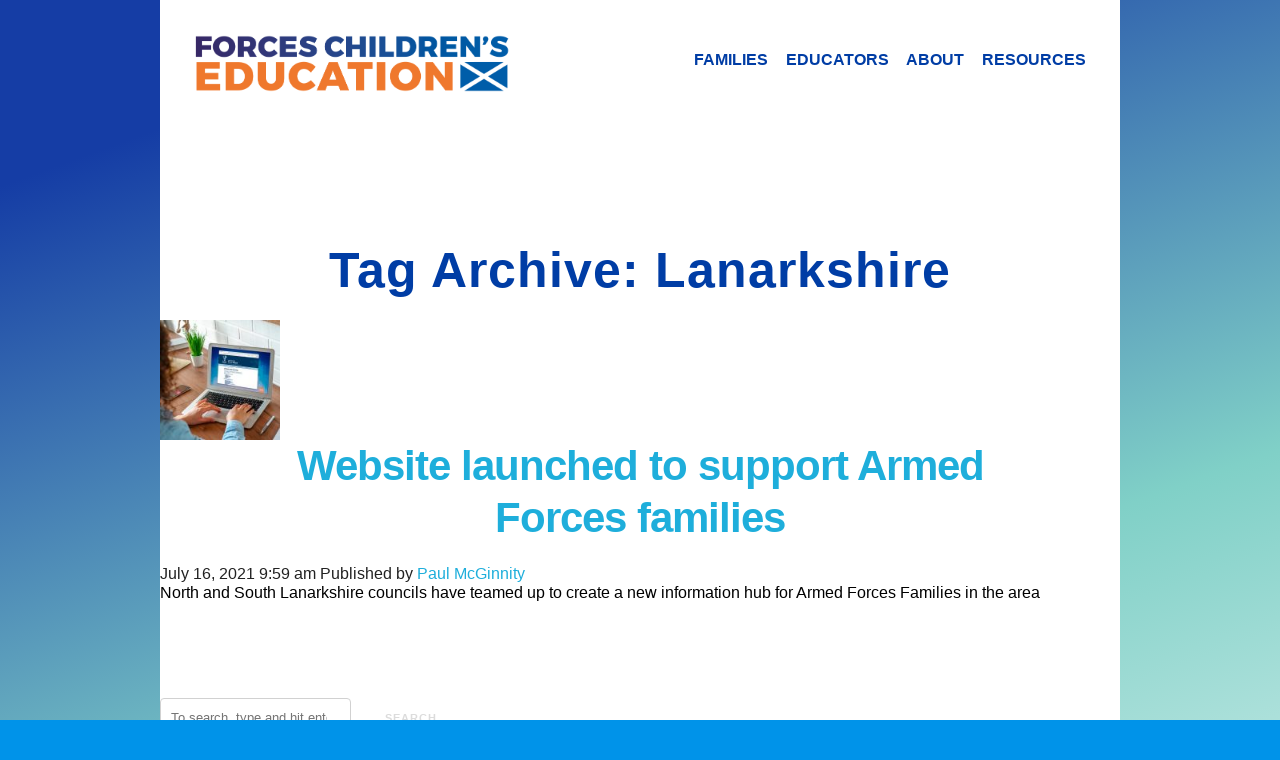

--- FILE ---
content_type: text/html; charset=UTF-8
request_url: https://forceschildrenseducation.org.uk/tag/lanarkshire
body_size: 9126
content:
<!doctype html>
<html dir="ltr" lang="en-GB" prefix="og: https://ogp.me/ns#" class="no-js">
	<head>
		<meta charset="UTF-8">
		<title>Lanarkshire - Forces Children’s Education : Forces Children’s Education</title>
	
	<!-- Favicon generated icons -->
		<link rel="apple-touch-icon" sizes="57x57" href="https://forceschildrenseducation.org.uk/wp-content/themes/ADES/img/icons/apple-icon-57x57.png">
		<link rel="apple-touch-icon" sizes="60x60" href="https://forceschildrenseducation.org.uk/wp-content/themes/ADES/img/icons/apple-icon-60x60.png">
		<link rel="apple-touch-icon" sizes="72x72" href="https://forceschildrenseducation.org.uk/wp-content/themes/ADES/img/icons/apple-icon-72x72.png">
		<link rel="apple-touch-icon" sizes="76x76" href="https://forceschildrenseducation.org.uk/wp-content/themes/ADES/img/icons/apple-icon-76x76.png">
		<link rel="apple-touch-icon" sizes="114x114" href="https://forceschildrenseducation.org.uk/wp-content/themes/ADES/img/icons/apple-icon-114x114.png">
		<link rel="apple-touch-icon" sizes="120x120" href="https://forceschildrenseducation.org.uk/wp-content/themes/ADES/img/icons/apple-icon-120x120.png">
		<link rel="apple-touch-icon" sizes="144x144" href="https://forceschildrenseducation.org.uk/wp-content/themes/ADES/img/icons/apple-icon-144x144.png">
		<link rel="apple-touch-icon" sizes="152x152" href="https://forceschildrenseducation.org.uk/wp-content/themes/ADES/img/icons/apple-icon-152x152.png">
		<link rel="apple-touch-icon" sizes="180x180" href="https://forceschildrenseducation.org.uk/wp-content/themes/ADES/img/icons/apple-icon-180x180.png">
		<link rel="icon" type="image/png" sizes="192x192"  href="https://forceschildrenseducation.org.uk/wp-content/themes/ADES/img/icons/android-icon-192x192.png">
		<link rel="icon" type="image/png" sizes="144x144"  href="https://forceschildrenseducation.org.uk/wp-content/themes/ADES/img/icons/android-icon-144x144.png">
		<link rel="icon" type="image/png" sizes="32x32" href="https://forceschildrenseducation.org.uk/wp-content/themes/ADES/img/icons/favicon-32x32.png">
		<link rel="icon" type="image/png" sizes="96x96" href="https://forceschildrenseducation.org.uk/wp-content/themes/ADES/img/icons/favicon-96x96.png">
		<link rel="icon" type="image/png" sizes="16x16" href="https://forceschildrenseducation.org.uk/wp-content/themes/ADES/img/icons/favicon-16x16.png">
		<link rel="manifest" href="https://forceschildrenseducation.org.uk/wp-content/themes/ADES/img/icons/manifest.json" crossorigin="use-credentials">
		<meta name="msapplication-TileColor" content="#ffffff">
		<meta name="msapplication-TileImage" content="https://forceschildrenseducation.org.uk/wp-content/themes/ADES/img/icons/ms-icon-144x144.png">
		<meta name="theme-color" content="#ffffff">

		<link href="//www.google-analytics.com" rel="dns-prefetch">
        <link href="https://forceschildrenseducation.org.uk/wp-content/themes/ADES/img/icons/favicon.ico" rel="shortcut icon">
        <link href="https://forceschildrenseducation.org.uk/wp-content/themes/ADES/img/icons/touch.png" rel="apple-touch-icon-precomposed">
	    <link href="//maxcdn.bootstrapcdn.com/font-awesome/latest/css/font-awesome.min.css" rel="stylesheet">
	    <link rel="stylesheet" type="text/css" href="https://forceschildrenseducation.org.uk/wp-content/themes/ADES/css/themes.css">
	    <link rel="stylesheet" media="print" type="text/css" href="https://forceschildrenseducation.org.uk/wp-content/themes/ADES/css/fce-print.css">
	    <link rel="stylesheet" href="https://forceschildrenseducation.org.uk/wp-content/themes/ADES/css/responsiveslides.css">

		<meta http-equiv="X-UA-Compatible" content="IE=edge,chrome=1">
		<meta name="viewport" content="width=device-width, initial-scale=1.0">
		<meta name="description" content="Getting it right for forces families by the Association of Directors of Education in Scotland">

		<title>Lanarkshire - Forces Children’s Education</title>

		<!-- All in One SEO 4.9.3 - aioseo.com -->
	<meta name="robots" content="max-image-preview:large" />
	<link rel="canonical" href="https://forceschildrenseducation.org.uk/tag/lanarkshire" />
	<meta name="generator" content="All in One SEO (AIOSEO) 4.9.3" />
		<script type="application/ld+json" class="aioseo-schema">
			{"@context":"https:\/\/schema.org","@graph":[{"@type":"BreadcrumbList","@id":"https:\/\/forceschildrenseducation.org.uk\/tag\/lanarkshire#breadcrumblist","itemListElement":[{"@type":"ListItem","@id":"https:\/\/forceschildrenseducation.org.uk#listItem","position":1,"name":"Home","item":"https:\/\/forceschildrenseducation.org.uk","nextItem":{"@type":"ListItem","@id":"https:\/\/forceschildrenseducation.org.uk\/tag\/lanarkshire#listItem","name":"Lanarkshire"}},{"@type":"ListItem","@id":"https:\/\/forceschildrenseducation.org.uk\/tag\/lanarkshire#listItem","position":2,"name":"Lanarkshire","previousItem":{"@type":"ListItem","@id":"https:\/\/forceschildrenseducation.org.uk#listItem","name":"Home"}}]},{"@type":"CollectionPage","@id":"https:\/\/forceschildrenseducation.org.uk\/tag\/lanarkshire#collectionpage","url":"https:\/\/forceschildrenseducation.org.uk\/tag\/lanarkshire","name":"Lanarkshire - Forces Children\u2019s Education","inLanguage":"en-GB","isPartOf":{"@id":"https:\/\/forceschildrenseducation.org.uk\/#website"},"breadcrumb":{"@id":"https:\/\/forceschildrenseducation.org.uk\/tag\/lanarkshire#breadcrumblist"}},{"@type":"Organization","@id":"https:\/\/forceschildrenseducation.org.uk\/#organization","name":"Forces Children\u2019s Education","description":"Getting it right for forces families by the Association of Directors of Education in Scotland","url":"https:\/\/forceschildrenseducation.org.uk\/","logo":{"@type":"ImageObject","url":"https:\/\/forceschildrenseducation.org.uk\/wp-content\/uploads\/2023\/10\/FCE-Logo-07.png","@id":"https:\/\/forceschildrenseducation.org.uk\/tag\/lanarkshire\/#organizationLogo","width":218,"height":218,"caption":"Forces Children's Education logo on an orange background."},"image":{"@id":"https:\/\/forceschildrenseducation.org.uk\/tag\/lanarkshire\/#organizationLogo"},"sameAs":["https:\/\/www.facebook.com\/forceschildren","https:\/\/twitter.com\/ForcesChildren","https:\/\/www.linkedin.com\/in\/forces-children-s-education-a32b62207"]},{"@type":"WebSite","@id":"https:\/\/forceschildrenseducation.org.uk\/#website","url":"https:\/\/forceschildrenseducation.org.uk\/","name":"Forces Children\u2019s Education","description":"Getting it right for forces families by the Association of Directors of Education in Scotland","inLanguage":"en-GB","publisher":{"@id":"https:\/\/forceschildrenseducation.org.uk\/#organization"}}]}
		</script>
		<!-- All in One SEO -->

<link rel='dns-prefetch' href='//www.googletagmanager.com' />
<style id='wp-block-library-inline-css' type='text/css'>
:root{--wp-block-synced-color:#7a00df;--wp-block-synced-color--rgb:122,0,223;--wp-bound-block-color:var(--wp-block-synced-color);--wp-editor-canvas-background:#ddd;--wp-admin-theme-color:#007cba;--wp-admin-theme-color--rgb:0,124,186;--wp-admin-theme-color-darker-10:#006ba1;--wp-admin-theme-color-darker-10--rgb:0,107,160.5;--wp-admin-theme-color-darker-20:#005a87;--wp-admin-theme-color-darker-20--rgb:0,90,135;--wp-admin-border-width-focus:2px}@media (min-resolution:192dpi){:root{--wp-admin-border-width-focus:1.5px}}.wp-element-button{cursor:pointer}:root .has-very-light-gray-background-color{background-color:#eee}:root .has-very-dark-gray-background-color{background-color:#313131}:root .has-very-light-gray-color{color:#eee}:root .has-very-dark-gray-color{color:#313131}:root .has-vivid-green-cyan-to-vivid-cyan-blue-gradient-background{background:linear-gradient(135deg,#00d084,#0693e3)}:root .has-purple-crush-gradient-background{background:linear-gradient(135deg,#34e2e4,#4721fb 50%,#ab1dfe)}:root .has-hazy-dawn-gradient-background{background:linear-gradient(135deg,#faaca8,#dad0ec)}:root .has-subdued-olive-gradient-background{background:linear-gradient(135deg,#fafae1,#67a671)}:root .has-atomic-cream-gradient-background{background:linear-gradient(135deg,#fdd79a,#004a59)}:root .has-nightshade-gradient-background{background:linear-gradient(135deg,#330968,#31cdcf)}:root .has-midnight-gradient-background{background:linear-gradient(135deg,#020381,#2874fc)}:root{--wp--preset--font-size--normal:16px;--wp--preset--font-size--huge:42px}.has-regular-font-size{font-size:1em}.has-larger-font-size{font-size:2.625em}.has-normal-font-size{font-size:var(--wp--preset--font-size--normal)}.has-huge-font-size{font-size:var(--wp--preset--font-size--huge)}.has-text-align-center{text-align:center}.has-text-align-left{text-align:left}.has-text-align-right{text-align:right}.has-fit-text{white-space:nowrap!important}#end-resizable-editor-section{display:none}.aligncenter{clear:both}.items-justified-left{justify-content:flex-start}.items-justified-center{justify-content:center}.items-justified-right{justify-content:flex-end}.items-justified-space-between{justify-content:space-between}.screen-reader-text{border:0;clip-path:inset(50%);height:1px;margin:-1px;overflow:hidden;padding:0;position:absolute;width:1px;word-wrap:normal!important}.screen-reader-text:focus{background-color:#ddd;clip-path:none;color:#444;display:block;font-size:1em;height:auto;left:5px;line-height:normal;padding:15px 23px 14px;text-decoration:none;top:5px;width:auto;z-index:100000}html :where(.has-border-color){border-style:solid}html :where([style*=border-top-color]){border-top-style:solid}html :where([style*=border-right-color]){border-right-style:solid}html :where([style*=border-bottom-color]){border-bottom-style:solid}html :where([style*=border-left-color]){border-left-style:solid}html :where([style*=border-width]){border-style:solid}html :where([style*=border-top-width]){border-top-style:solid}html :where([style*=border-right-width]){border-right-style:solid}html :where([style*=border-bottom-width]){border-bottom-style:solid}html :where([style*=border-left-width]){border-left-style:solid}html :where(img[class*=wp-image-]){height:auto;max-width:100%}:where(figure){margin:0 0 1em}html :where(.is-position-sticky){--wp-admin--admin-bar--position-offset:var(--wp-admin--admin-bar--height,0px)}@media screen and (max-width:600px){html :where(.is-position-sticky){--wp-admin--admin-bar--position-offset:0px}}

/*# sourceURL=wp-block-library-inline-css */
</style><style id='global-styles-inline-css' type='text/css'>
:root{--wp--preset--aspect-ratio--square: 1;--wp--preset--aspect-ratio--4-3: 4/3;--wp--preset--aspect-ratio--3-4: 3/4;--wp--preset--aspect-ratio--3-2: 3/2;--wp--preset--aspect-ratio--2-3: 2/3;--wp--preset--aspect-ratio--16-9: 16/9;--wp--preset--aspect-ratio--9-16: 9/16;--wp--preset--color--black: #000000;--wp--preset--color--cyan-bluish-gray: #abb8c3;--wp--preset--color--white: #ffffff;--wp--preset--color--pale-pink: #f78da7;--wp--preset--color--vivid-red: #cf2e2e;--wp--preset--color--luminous-vivid-orange: #ff6900;--wp--preset--color--luminous-vivid-amber: #fcb900;--wp--preset--color--light-green-cyan: #7bdcb5;--wp--preset--color--vivid-green-cyan: #00d084;--wp--preset--color--pale-cyan-blue: #8ed1fc;--wp--preset--color--vivid-cyan-blue: #0693e3;--wp--preset--color--vivid-purple: #9b51e0;--wp--preset--gradient--vivid-cyan-blue-to-vivid-purple: linear-gradient(135deg,rgb(6,147,227) 0%,rgb(155,81,224) 100%);--wp--preset--gradient--light-green-cyan-to-vivid-green-cyan: linear-gradient(135deg,rgb(122,220,180) 0%,rgb(0,208,130) 100%);--wp--preset--gradient--luminous-vivid-amber-to-luminous-vivid-orange: linear-gradient(135deg,rgb(252,185,0) 0%,rgb(255,105,0) 100%);--wp--preset--gradient--luminous-vivid-orange-to-vivid-red: linear-gradient(135deg,rgb(255,105,0) 0%,rgb(207,46,46) 100%);--wp--preset--gradient--very-light-gray-to-cyan-bluish-gray: linear-gradient(135deg,rgb(238,238,238) 0%,rgb(169,184,195) 100%);--wp--preset--gradient--cool-to-warm-spectrum: linear-gradient(135deg,rgb(74,234,220) 0%,rgb(151,120,209) 20%,rgb(207,42,186) 40%,rgb(238,44,130) 60%,rgb(251,105,98) 80%,rgb(254,248,76) 100%);--wp--preset--gradient--blush-light-purple: linear-gradient(135deg,rgb(255,206,236) 0%,rgb(152,150,240) 100%);--wp--preset--gradient--blush-bordeaux: linear-gradient(135deg,rgb(254,205,165) 0%,rgb(254,45,45) 50%,rgb(107,0,62) 100%);--wp--preset--gradient--luminous-dusk: linear-gradient(135deg,rgb(255,203,112) 0%,rgb(199,81,192) 50%,rgb(65,88,208) 100%);--wp--preset--gradient--pale-ocean: linear-gradient(135deg,rgb(255,245,203) 0%,rgb(182,227,212) 50%,rgb(51,167,181) 100%);--wp--preset--gradient--electric-grass: linear-gradient(135deg,rgb(202,248,128) 0%,rgb(113,206,126) 100%);--wp--preset--gradient--midnight: linear-gradient(135deg,rgb(2,3,129) 0%,rgb(40,116,252) 100%);--wp--preset--font-size--small: 13px;--wp--preset--font-size--medium: 20px;--wp--preset--font-size--large: 36px;--wp--preset--font-size--x-large: 42px;--wp--preset--spacing--20: 0.44rem;--wp--preset--spacing--30: 0.67rem;--wp--preset--spacing--40: 1rem;--wp--preset--spacing--50: 1.5rem;--wp--preset--spacing--60: 2.25rem;--wp--preset--spacing--70: 3.38rem;--wp--preset--spacing--80: 5.06rem;--wp--preset--shadow--natural: 6px 6px 9px rgba(0, 0, 0, 0.2);--wp--preset--shadow--deep: 12px 12px 50px rgba(0, 0, 0, 0.4);--wp--preset--shadow--sharp: 6px 6px 0px rgba(0, 0, 0, 0.2);--wp--preset--shadow--outlined: 6px 6px 0px -3px rgb(255, 255, 255), 6px 6px rgb(0, 0, 0);--wp--preset--shadow--crisp: 6px 6px 0px rgb(0, 0, 0);}:where(.is-layout-flex){gap: 0.5em;}:where(.is-layout-grid){gap: 0.5em;}body .is-layout-flex{display: flex;}.is-layout-flex{flex-wrap: wrap;align-items: center;}.is-layout-flex > :is(*, div){margin: 0;}body .is-layout-grid{display: grid;}.is-layout-grid > :is(*, div){margin: 0;}:where(.wp-block-columns.is-layout-flex){gap: 2em;}:where(.wp-block-columns.is-layout-grid){gap: 2em;}:where(.wp-block-post-template.is-layout-flex){gap: 1.25em;}:where(.wp-block-post-template.is-layout-grid){gap: 1.25em;}.has-black-color{color: var(--wp--preset--color--black) !important;}.has-cyan-bluish-gray-color{color: var(--wp--preset--color--cyan-bluish-gray) !important;}.has-white-color{color: var(--wp--preset--color--white) !important;}.has-pale-pink-color{color: var(--wp--preset--color--pale-pink) !important;}.has-vivid-red-color{color: var(--wp--preset--color--vivid-red) !important;}.has-luminous-vivid-orange-color{color: var(--wp--preset--color--luminous-vivid-orange) !important;}.has-luminous-vivid-amber-color{color: var(--wp--preset--color--luminous-vivid-amber) !important;}.has-light-green-cyan-color{color: var(--wp--preset--color--light-green-cyan) !important;}.has-vivid-green-cyan-color{color: var(--wp--preset--color--vivid-green-cyan) !important;}.has-pale-cyan-blue-color{color: var(--wp--preset--color--pale-cyan-blue) !important;}.has-vivid-cyan-blue-color{color: var(--wp--preset--color--vivid-cyan-blue) !important;}.has-vivid-purple-color{color: var(--wp--preset--color--vivid-purple) !important;}.has-black-background-color{background-color: var(--wp--preset--color--black) !important;}.has-cyan-bluish-gray-background-color{background-color: var(--wp--preset--color--cyan-bluish-gray) !important;}.has-white-background-color{background-color: var(--wp--preset--color--white) !important;}.has-pale-pink-background-color{background-color: var(--wp--preset--color--pale-pink) !important;}.has-vivid-red-background-color{background-color: var(--wp--preset--color--vivid-red) !important;}.has-luminous-vivid-orange-background-color{background-color: var(--wp--preset--color--luminous-vivid-orange) !important;}.has-luminous-vivid-amber-background-color{background-color: var(--wp--preset--color--luminous-vivid-amber) !important;}.has-light-green-cyan-background-color{background-color: var(--wp--preset--color--light-green-cyan) !important;}.has-vivid-green-cyan-background-color{background-color: var(--wp--preset--color--vivid-green-cyan) !important;}.has-pale-cyan-blue-background-color{background-color: var(--wp--preset--color--pale-cyan-blue) !important;}.has-vivid-cyan-blue-background-color{background-color: var(--wp--preset--color--vivid-cyan-blue) !important;}.has-vivid-purple-background-color{background-color: var(--wp--preset--color--vivid-purple) !important;}.has-black-border-color{border-color: var(--wp--preset--color--black) !important;}.has-cyan-bluish-gray-border-color{border-color: var(--wp--preset--color--cyan-bluish-gray) !important;}.has-white-border-color{border-color: var(--wp--preset--color--white) !important;}.has-pale-pink-border-color{border-color: var(--wp--preset--color--pale-pink) !important;}.has-vivid-red-border-color{border-color: var(--wp--preset--color--vivid-red) !important;}.has-luminous-vivid-orange-border-color{border-color: var(--wp--preset--color--luminous-vivid-orange) !important;}.has-luminous-vivid-amber-border-color{border-color: var(--wp--preset--color--luminous-vivid-amber) !important;}.has-light-green-cyan-border-color{border-color: var(--wp--preset--color--light-green-cyan) !important;}.has-vivid-green-cyan-border-color{border-color: var(--wp--preset--color--vivid-green-cyan) !important;}.has-pale-cyan-blue-border-color{border-color: var(--wp--preset--color--pale-cyan-blue) !important;}.has-vivid-cyan-blue-border-color{border-color: var(--wp--preset--color--vivid-cyan-blue) !important;}.has-vivid-purple-border-color{border-color: var(--wp--preset--color--vivid-purple) !important;}.has-vivid-cyan-blue-to-vivid-purple-gradient-background{background: var(--wp--preset--gradient--vivid-cyan-blue-to-vivid-purple) !important;}.has-light-green-cyan-to-vivid-green-cyan-gradient-background{background: var(--wp--preset--gradient--light-green-cyan-to-vivid-green-cyan) !important;}.has-luminous-vivid-amber-to-luminous-vivid-orange-gradient-background{background: var(--wp--preset--gradient--luminous-vivid-amber-to-luminous-vivid-orange) !important;}.has-luminous-vivid-orange-to-vivid-red-gradient-background{background: var(--wp--preset--gradient--luminous-vivid-orange-to-vivid-red) !important;}.has-very-light-gray-to-cyan-bluish-gray-gradient-background{background: var(--wp--preset--gradient--very-light-gray-to-cyan-bluish-gray) !important;}.has-cool-to-warm-spectrum-gradient-background{background: var(--wp--preset--gradient--cool-to-warm-spectrum) !important;}.has-blush-light-purple-gradient-background{background: var(--wp--preset--gradient--blush-light-purple) !important;}.has-blush-bordeaux-gradient-background{background: var(--wp--preset--gradient--blush-bordeaux) !important;}.has-luminous-dusk-gradient-background{background: var(--wp--preset--gradient--luminous-dusk) !important;}.has-pale-ocean-gradient-background{background: var(--wp--preset--gradient--pale-ocean) !important;}.has-electric-grass-gradient-background{background: var(--wp--preset--gradient--electric-grass) !important;}.has-midnight-gradient-background{background: var(--wp--preset--gradient--midnight) !important;}.has-small-font-size{font-size: var(--wp--preset--font-size--small) !important;}.has-medium-font-size{font-size: var(--wp--preset--font-size--medium) !important;}.has-large-font-size{font-size: var(--wp--preset--font-size--large) !important;}.has-x-large-font-size{font-size: var(--wp--preset--font-size--x-large) !important;}
/*# sourceURL=global-styles-inline-css */
</style>

<style id='classic-theme-styles-inline-css' type='text/css'>
/*! This file is auto-generated */
.wp-block-button__link{color:#fff;background-color:#32373c;border-radius:9999px;box-shadow:none;text-decoration:none;padding:calc(.667em + 2px) calc(1.333em + 2px);font-size:1.125em}.wp-block-file__button{background:#32373c;color:#fff;text-decoration:none}
/*# sourceURL=/wp-includes/css/classic-themes.min.css */
</style>
<link rel='stylesheet' id='wpo_min-header-0-css' href='https://forceschildrenseducation.org.uk/wp-content/cache/wpo-minify/1769646254/assets/wpo-minify-header-b5af2c82.min.css' media='all' />
<!--n2css--><!--n2js--><script type="text/javascript" src="https://forceschildrenseducation.org.uk/wp-content/cache/wpo-minify/1769646254/assets/wpo-minify-header-8fc826d0.min.js" id="wpo_min-header-0-js"></script>

<!-- Google tag (gtag.js) snippet added by Site Kit -->
<!-- Google Analytics snippet added by Site Kit -->
<script type="text/javascript" src="https://www.googletagmanager.com/gtag/js?id=G-GFDL7M1FVJ" id="google_gtagjs-js" async></script>
<script type="text/javascript" id="google_gtagjs-js-after">
/* <![CDATA[ */
window.dataLayer = window.dataLayer || [];function gtag(){dataLayer.push(arguments);}
gtag("set","linker",{"domains":["forceschildrenseducation.org.uk"]});
gtag("js", new Date());
gtag("set", "developer_id.dZTNiMT", true);
gtag("config", "G-GFDL7M1FVJ");
//# sourceURL=google_gtagjs-js-after
/* ]]> */
</script>
<link rel="https://api.w.org/" href="https://forceschildrenseducation.org.uk/wp-json/" /><link rel="alternate" title="JSON" type="application/json" href="https://forceschildrenseducation.org.uk/wp-json/wp/v2/tags/241" /><meta name="generator" content="Site Kit by Google 1.171.0" /><script type="text/javascript">//<![CDATA[
  function external_links_in_new_windows_loop() {
    if (!document.links) {
      document.links = document.getElementsByTagName('a');
    }
    var change_link = false;
    var force = '';
    var ignore = '';

    for (var t=0; t<document.links.length; t++) {
      var all_links = document.links[t];
      change_link = false;
      
      if(document.links[t].hasAttribute('onClick') == false) {
        // forced if the address starts with http (or also https), but does not link to the current domain
        if(all_links.href.search(/^http/) != -1 && all_links.href.search('forceschildrenseducation.org.uk') == -1 && all_links.href.search(/^#/) == -1) {
          // console.log('Changed ' + all_links.href);
          change_link = true;
        }
          
        if(force != '' && all_links.href.search(force) != -1) {
          // forced
          // console.log('force ' + all_links.href);
          change_link = true;
        }
        
        if(ignore != '' && all_links.href.search(ignore) != -1) {
          // console.log('ignore ' + all_links.href);
          // ignored
          change_link = false;
        }

        if(change_link == true) {
          // console.log('Changed ' + all_links.href);
          document.links[t].setAttribute('onClick', 'javascript:window.open(\'' + all_links.href.replace(/'/g, '') + '\', \'_blank\', \'noopener\'); return false;');
          document.links[t].removeAttribute('target');
        }
      }
    }
  }
  
  // Load
  function external_links_in_new_windows_load(func)
  {  
    var oldonload = window.onload;
    if (typeof window.onload != 'function'){
      window.onload = func;
    } else {
      window.onload = function(){
        oldonload();
        func();
      }
    }
  }

  external_links_in_new_windows_load(external_links_in_new_windows_loop);
  //]]></script>

			<style type="text/css">
					.is-form-id-4539 .is-search-submit:focus,
			.is-form-id-4539 .is-search-submit:hover,
			.is-form-id-4539 .is-search-submit,
            .is-form-id-4539 .is-search-icon {
			color: #ffffff !important;            background-color: #87d64f !important;            			}
                        	.is-form-id-4539 .is-search-submit path {
					fill: #ffffff !important;            	}
            			</style>
				<script src="https://forceschildrenseducation.org.uk/wp-content/themes/ADES/js/responsiveslides.min.js"></script>
		
		<script>
        // conditionizr.com
        // configure environment tests
        conditionizr.config({
            assets: 'https://forceschildrenseducation.org.uk/wp-content/themes/ADES',
            tests: {}
        });
        </script>
        <script>
	    // You can also use "
	    //$(window).load(function() {	    
	    //$(function () {
	    jQuery(function($) {
	      // Slideshow 1
	      $("#slider1").responsiveSlides({
	        auto: true,
	        pager: true,
	        nav: true,
	        speed: 3000,
	        timeout: 6500,
	        //maxwidth: 800,
	        namespace: "transparent-btns"
	      });
	  	});
		</script>

	<link rel='stylesheet' id='wpo_min-footer-0-css' href='https://forceschildrenseducation.org.uk/wp-content/cache/wpo-minify/1769646254/assets/wpo-minify-footer-f7241426.min.css' media='all' />
</head>
	<body class="archive tag tag-lanarkshire tag-241 wp-theme-ADES ADES">
		

			<!-- header -->
			<header class="header clear row" role="banner">
				<div class="container u-full-width">
				<!-- <div class="alert messages"><p>Find out more about COVID-19 support for Forces families, <a href="/covid-19-support/">click&nbsp;here</a></p></div> 
				<div class="alert messages"><p><a href="/in-memoriam-hrh-queen-elizabeth-ii">Queen Elizabeth II 1926 - 2022</a></p></div>-->
				<!-- <div class="container u-full-width poppy">
						<div class="poppy-img">
							<img src="/wp-content/themes/ADES/img/single-poppy.png" alt="A single paper poppy">
						</div>
						
				<div class="alert" style="background-color: rgb(0,0,20); text-color: rgb(255,255,255);"><p>Remembrance Day 2025, honouring our Armed Forces.</p></div>  -->
				
				
				<!-- <div class="alert" style="background-color: rgb(113, 113, 252); text-color: rgb(255,255,255);"><p>We're celebrating Month of the Military Child, <a href="https://forceschildrenseducation.org.uk/counting-down-to-month-of-the-military-child" title="Find out more about Month of the Military Child!">find out more »</a></p></div>  -->


				

					<!-- logo -->
					<div class="logo">
						<a href="https://forceschildrenseducation.org.uk" title="Click here to return to the homepage">
							<!-- <img src="https://forceschildrenseducation.org.uk/wp-content/themes/ADES/img/test-logo.png" alt="Logo" class="logo-img"> -->
							<h1>Forces Children's Education</h1>
							<p class="tag-line">Getting It Right For Forces Families</p>
						</a>
					</div>
					<!-- /logo -->

					<!-- nav -->
		 		<div id="nav" class="nav-hide">
					<a href="#" id="navButton" onclick="toggle_visibility()" class="nav-button">Menu</a>
					<nav class="nav" role="navigation">
					  
						<ul id="Nav-list"><li id="menu-item-289" class="menu-item menu-item-type-post_type menu-item-object-page menu-item-289"><a href="https://forceschildrenseducation.org.uk/families">Families</a></li>
<li id="menu-item-329" class="menu-item menu-item-type-post_type menu-item-object-page menu-item-329"><a href="https://forceschildrenseducation.org.uk/educators">Educators</a></li>
<li id="menu-item-283" class="menu-item menu-item-type-post_type menu-item-object-page menu-item-283"><a href="https://forceschildrenseducation.org.uk/about">About</a></li>
<li id="menu-item-528" class="menu-item menu-item-type-custom menu-item-object-custom menu-item-528"><a href="/resources/">Resources</a></li>
</ul>					<div class="search-form hide">
						<!-- search -->
<form class="search" method="get" action="https://forceschildrenseducation.org.uk" role="search">
	<input class="search-input" type="search" name="s" placeholder="To search, type and hit enter.">
	<button class="search-submit" type="submit" role="button">Search</button>
</form>
<!-- /search -->
						</div>
					</nav>
					<!-- /nav -->
				</div>
				</div>
			</header>
			<!-- /header -->
			<div class="container">

	<main role="main">
		<!-- section -->
		<section>

			<h1>Tag Archive: Lanarkshire</h1>

			
	<!-- article -->
	<article id="post-3057" class="post-3057 post type-post status-publish format-standard has-post-thumbnail hentry category-news category-updates tag-accommodation tag-airforce tag-army tag-base tag-families tag-firm tag-forces tag-housing tag-hub tag-information tag-lanarkshire tag-learning tag-navy tag-north tag-portal tag-royal tag-south tag-support tag-wellbeing">

		<!-- post thumbnail -->
					<a href="https://forceschildrenseducation.org.uk/website-to-support-forces-families" title="Website launched to support Armed Forces families">
				<img src="https://forceschildrenseducation.org.uk/wp-content/uploads/2021/07/Lanarkshire-Firmbase-150x150.jpg" class="attachment-120x120 size-120x120 wp-post-image" alt="Woman navigating Firm Base website on a laptop" decoding="async" srcset="https://forceschildrenseducation.org.uk/wp-content/uploads/2021/07/Lanarkshire-Firmbase-150x150.jpg 150w, https://forceschildrenseducation.org.uk/wp-content/uploads/2021/07/Lanarkshire-Firmbase-300x300.jpg 300w" sizes="(max-width: 120px) 100vw, 120px" />			</a>
				<!-- /post thumbnail -->

		<!-- post title -->
		<h2>
			<a href="https://forceschildrenseducation.org.uk/website-to-support-forces-families" title="Website launched to support Armed Forces families">Website launched to support Armed Forces families</a>
		</h2>
		<!-- /post title -->

		<!-- post details -->
		<span class="date">July 16, 2021 9:59 am</span>
		<span class="author">Published by <a href="https://forceschildrenseducation.org.uk/author/paul-mcginnity" title="Posts by Paul McGinnity" rel="author">Paul McGinnity</a></span>
		<span class="comments"></span>
		<!-- /post details -->

		<p>North and South Lanarkshire councils have teamed up to create a new information hub for Armed Forces Families in the area</p>
		
	</article>
	<!-- /article -->



			<!-- pagination -->
<div class="pagination">
	</div>
<!-- /pagination -->

		</section>
		<!-- /section -->
	</main>

<!-- sidebar -->
<aside class="sidebar" role="complementary">

	<!-- search -->
<form class="search" method="get" action="https://forceschildrenseducation.org.uk" role="search">
	<input class="search-input" type="search" name="s" placeholder="To search, type and hit enter.">
	<button class="search-submit" type="submit" role="button">Search</button>
</form>
<!-- /search -->

	<div class="sidebar-widget">
			</div>

	<div class="sidebar-widget">
		<div id="text-2" class="widget_text footer-text"><h4 class="footer-title">Forces Children&#8217;s Education</h4>			<div class="textwidget"><p>This site has been created by the Association of Directors of Education in Scotland (ADES) and funded by the MoD Education Support Fund.</p>
<p><a href="/contact/">Contact us</a> &#8211; <span style="font-weight: 400;"><a href="mailto:info@forceschildrenseducation.org.uk" target="_blank" rel="noopener">email: </a><a href="mailto:info@forceschildrenseducation.org.uk">info@forceschildrenseducation.org.uk</a></span></p>
</div>
		</div><div id="block-3" class="widget_block footer-text"><p><form data-min-no-for-search=1 data-result-box-max-height=400 data-form-id=4539 class="is-search-form is-form-style is-form-style-3 is-form-id-4539 is-ajax-search" action="https://forceschildrenseducation.org.uk/" method="get" role="search" ><label for="is-search-input-4539"><span class="is-screen-reader-text">Search for:</span><input  type="search" id="is-search-input-4539" name="s" value="" class="is-search-input" placeholder="Search the site..." autocomplete=off /><span class="is-loader-image" style="display: none;background-image:url(https://forceschildrenseducation.org.uk/wp-content/plugins/add-search-to-menu/public/images/spinner.gif);" ></span></label><button type="submit" class="is-search-submit"><span class="is-screen-reader-text">Search Button</span><span class="is-search-icon"><svg focusable="false" aria-label="Search" xmlns="http://www.w3.org/2000/svg" viewBox="0 0 24 24" width="24px"><path d="M15.5 14h-.79l-.28-.27C15.41 12.59 16 11.11 16 9.5 16 5.91 13.09 3 9.5 3S3 5.91 3 9.5 5.91 16 9.5 16c1.61 0 3.09-.59 4.23-1.57l.27.28v.79l5 4.99L20.49 19l-4.99-5zm-6 0C7.01 14 5 11.99 5 9.5S7.01 5 9.5 5 14 7.01 14 9.5 11.99 14 9.5 14z"></path></svg></span></button><input type="hidden" name="id" value="4539" /></form></p>
</div>	</div>

</aside>
<!-- /sidebar -->

</div>
			<!-- /wrapper -->

			<!-- footer -->
			<footer class="footer" role="contentinfo">
				<div class="container">
					<div class="row">
						<div class="two columns">
							<img id="ades-footer-logo" src="https://forceschildrenseducation.org.uk/wp-content/themes/ADES/img/ades-footer-logo.png" alt="Association of Directors of Education Scotland logo" />
						</div>
						<div class="six columns legal">
						<div id="text-2" class="widget_text footer-text"><h4 class="footer-title">Forces Children&#8217;s Education</h4>			<div class="textwidget"><p>This site has been created by the Association of Directors of Education in Scotland (ADES) and funded by the MoD Education Support Fund.</p>
<p><a href="/contact/">Contact us</a> &#8211; <span style="font-weight: 400;"><a href="mailto:info@forceschildrenseducation.org.uk" target="_blank" rel="noopener">email: </a><a href="mailto:info@forceschildrenseducation.org.uk">info@forceschildrenseducation.org.uk</a></span></p>
</div>
		</div><div id="block-3" class="widget_block footer-text"><p><form data-min-no-for-search=1 data-result-box-max-height=400 data-form-id=4539 class="is-search-form is-form-style is-form-style-3 is-form-id-4539 is-ajax-search" action="https://forceschildrenseducation.org.uk/" method="get" role="search" ><label for="is-search-input-4539"><span class="is-screen-reader-text">Search for:</span><input  type="search" id="is-search-input-4539" name="s" value="" class="is-search-input" placeholder="Search the site..." autocomplete=off /><span class="is-loader-image" style="display: none;background-image:url(https://forceschildrenseducation.org.uk/wp-content/plugins/add-search-to-menu/public/images/spinner.gif);" ></span></label><button type="submit" class="is-search-submit"><span class="is-screen-reader-text">Search Button</span><span class="is-search-icon"><svg focusable="false" aria-label="Search" xmlns="http://www.w3.org/2000/svg" viewBox="0 0 24 24" width="24px"><path d="M15.5 14h-.79l-.28-.27C15.41 12.59 16 11.11 16 9.5 16 5.91 13.09 3 9.5 3S3 5.91 3 9.5 5.91 16 9.5 16c1.61 0 3.09-.59 4.23-1.57l.27.28v.79l5 4.99L20.49 19l-4.99-5zm-6 0C7.01 14 5 11.99 5 9.5S7.01 5 9.5 5 14 7.01 14 9.5 11.99 14 9.5 14z"></path></svg></span></button><input type="hidden" name="id" value="4539" /></form></p>
</div>						
						<p><a href="/terms-conditions/">Terms &amp; conditions</a> | &copy; 2017-2026 Association of Directors of Education in Scotland</p>
						
						</div>
						<div class="four columns">	
							<a href="/forces-childrens-education-honoured-covenant-bronze-award" title="Find out more about our ERS Bronze award">
						<img loading="lazy" width="250" height="auto" src="https://forceschildrenseducation.org.uk/wp-content/uploads/2021/08/Bronze-banner.jpg" alt="Armed Forces Covenant Employer Recognition Scheme Bronze Award banner" class="footer-covenant-banner" srcset="https://forceschildrenseducation.org.uk/wp-content/uploads/2021/08/Bronze-banner.jpg 500w, https://forceschildrenseducation.org.uk/wp-content/uploads/2021/08/Bronze-banner-250x75.jpg 250w, https://forceschildrenseducation.org.uk/wp-content/uploads/2021/08/Bronze-banner-120x36.jpg 120w" sizes="(max-width: 250px) 100vw, 500px">
						</a>
				    <ul class="links-list org-logos">
																														
							<li class=""> 
																		 		
								 										        
																	</li>

																											
							<li class=""> 
																		 		
								 										        
																	</li>

																											
							<li class=""> 
																		 		
								 										        
																	</li>

																											
							<li class=""> 
																		 		
								 										        
																	</li>

																											
							<li class=""> 
																		 		
								 										        
																	</li>

																											
							<li class=""> 
																		 		
								 										        
																	</li>

																											
							<li class=""> 
																		 		
								 										        
																	</li>

																											
							<li class=""> 
																		 		
								 										        
																	</li>

																		

				
				
								
				</ul>
							

										 <h4>Social</h4>
							<a href="https://www.facebook.com/forceschildren">
								<span class="fa-stack fa-2x">
								  <i class="fa fa-circle fa-stack-2x icon-background"></i>
								  <i class="fa fa-facebook fa-stack-1x"></i>
								</span>	
							</a>
							<!-- <a href="https://twitter.com/ForcesChildren">	
								<span class="fa-stack fa-2x">
								  <i class="fa fa-circle fa-stack-2x icon-background"></i>
								  <i class="fa fa-twitter fa-stack-1x"></i>
								</span>	
							</a> -->
							<a href="https://www.linkedin.com/in/forces-children-s-education-a32b62207/?originalSubdomain=uk">
								<span class="fa-stack fa-2x">
								  <i class="fa fa-circle fa-stack-2x icon-background"></i>
								  <i class="fa fa-linkedin fa-stack-1x"></i>
								</span>		
							</a>			
						</div>
					</div>
					<!-- <div class="info row">
						<div class="six columns">
							copyright 
							
							/copyright
						</div>
						<div class="six columns tcs">
							
						</div>
					</div> -->
					</div>	
			</footer>
			<!-- /footer -->

			<script type="text/javascript" src="https://forceschildrenseducation.org.uk/wp-content/themes/ADES/js/respond.js"></script>
			<script src="https://kit.fontawesome.com/4d149841ee.js" crossorigin="anonymous"></script>
		  <script>
			function toggle_visibility() {
     				 var e = document.getElementById("Nav-list");
      			  if (e.style.display == "block")
        			{
          			  e.style.display = "none";
      			        }
       			 else 
      				{
            			  e.style.display = "block";
        			}
    				}
		  </script>
		<script type="speculationrules">
{"prefetch":[{"source":"document","where":{"and":[{"href_matches":"/*"},{"not":{"href_matches":["/wp-*.php","/wp-admin/*","/wp-content/uploads/*","/wp-content/*","/wp-content/plugins/*","/wp-content/themes/ADES/*","/*\\?(.+)"]}},{"not":{"selector_matches":"a[rel~=\"nofollow\"]"}},{"not":{"selector_matches":".no-prefetch, .no-prefetch a"}}]},"eagerness":"conservative"}]}
</script>
<script type="text/javascript" id="wpo_min-footer-0-js-extra">
/* <![CDATA[ */
var IvorySearchVars = {"is_analytics_enabled":"1"};
var IvoryAjaxVars = {"ajaxurl":"https://forceschildrenseducation.org.uk/wp-admin/admin-ajax.php","ajax_nonce":"315dad7421"};
//# sourceURL=wpo_min-footer-0-js-extra
/* ]]> */
</script>
<script type="text/javascript" src="https://forceschildrenseducation.org.uk/wp-content/cache/wpo-minify/1769646254/assets/wpo-minify-footer-2f9015fc.min.js" id="wpo_min-footer-0-js"></script>


	<script>(function(){function c(){var b=a.contentDocument||a.contentWindow.document;if(b){var d=b.createElement('script');d.innerHTML="window.__CF$cv$params={r:'9c6e0358df80cdd8',t:'MTc2OTkxMjg4NC4wMDAwMDA='};var a=document.createElement('script');a.nonce='';a.src='/cdn-cgi/challenge-platform/scripts/jsd/main.js';document.getElementsByTagName('head')[0].appendChild(a);";b.getElementsByTagName('head')[0].appendChild(d)}}if(document.body){var a=document.createElement('iframe');a.height=1;a.width=1;a.style.position='absolute';a.style.top=0;a.style.left=0;a.style.border='none';a.style.visibility='hidden';document.body.appendChild(a);if('loading'!==document.readyState)c();else if(window.addEventListener)document.addEventListener('DOMContentLoaded',c);else{var e=document.onreadystatechange||function(){};document.onreadystatechange=function(b){e(b);'loading'!==document.readyState&&(document.onreadystatechange=e,c())}}}})();</script></body>
</html>


--- FILE ---
content_type: text/css
request_url: https://forceschildrenseducation.org.uk/wp-content/cache/wpo-minify/1769646254/assets/wpo-minify-header-b5af2c82.min.css
body_size: 8789
content:
.is-menu a,.is-menu a:focus,.is-menu a:hover,.is-menu:hover>a{background:0 0!important;outline:0}.is-screen-reader-text{border:0;clip:rect(1px,1px,1px,1px);-webkit-clip-path:inset(50%);clip-path:inset(50%);color:#000;height:1px;margin:-1px;overflow:hidden;padding:0;position:absolute!important;width:1px;word-wrap:normal!important;word-break:normal}.is-menu,form .is-link-container{position:relative}.is-menu a{line-height:1}.is-menu a::after,.is-menu a::before{display:none!important}.is-menu.default form{max-width:310px}.is-menu.is-dropdown form{display:none;min-width:310px;max-width:100%;position:absolute;right:0;top:100%;z-index:9}.is-menu.full-width-menu form,.is-menu.sliding form{min-width:0!important;overflow:hidden;position:absolute;right:0;top:25%;width:0;z-index:99;padding:0;margin:0}.is-menu.full-width-menu form:not(.is-search-form) input[type=search],.is-menu.full-width-menu form:not(.is-search-form) input[type=text],.is-menu.is-dropdown form:not(.is-search-form) input[type=search],.is-menu.is-dropdown form:not(.is-search-form) input[type=text],.is-menu.sliding form:not(.is-search-form) input[type=search],.is-menu.sliding form:not(.is-search-form) input[type=text],.is-popup-search-form form:not(.is-search-form) input[type=search],.is-popup-search-form form:not(.is-search-form) input[type=text]{background:#fff;color:#000}.is-menu.is-first form{right:auto;left:0}.is-menu.full-width-menu.open .search-close,.is-menu.full-width-menu:not(.open) form,.is-menu.is-dropdown form[style="display: block;"]+.search-close,.is-menu.sliding.open .search-close,.is-menu.sliding:not(.open) form,form:hover+.is-link-container,form:hover>.is-link-container{display:block}.is-form-style-2 .is-search-submit,.is-link-container,.is-menu form .screen-reader-text,.search-close{display:none}.is-menu form label{margin:0;padding:0}.is-menu-wrapper{display:none;position:absolute;right:5px;top:5px;width:auto;z-index:9999}.popup-search-close,.search-close{cursor:pointer;width:20px;height:20px}.is-menu-wrapper.is-expanded{width:100%}.admin-bar .is-menu-wrapper{top:51px}.is-menu-wrapper .is-menu{float:right}.is-menu-wrapper .is-menu form{right:0;left:auto}.gsc-cse-search-menu{max-width:310px;float:right}.gsc-cse-search-menu .cse .gsc-control-cse,.gsc-cse-search-menu .gsc-control-cse{padding:0}.is-menu .search-icon-path{fill:#848484}.search-close{position:absolute;right:-22px;top:33%;z-index:99999}.is-menu.is-first .search-close{right:auto;left:-22px}.is-menu.is-dropdown .search-close{top:calc(100% + 7px)}.popup-search-close{z-index:99999;float:right;position:relative;margin:20px 20px 0 0}#is-popup-wrapper{width:100%;height:100%;position:fixed;top:0;left:0;background:rgba(4,4,4,.91);z-index:999999}.is-popup-search-form form{width:80%;margin:20% auto 0}.is-popup-search-form form.is-ajax-search{margin:10% auto 0}.popup-search-close:after,.search-close:after{border-left:2px solid #848484;content:'';height:20px;left:9px;position:absolute;-webkit-transform:rotate(45deg);-moz-transform:rotate(45deg);-ms-transform:rotate(45deg);-o-transform:rotate(45deg);transform:rotate(45deg)}.popup-search-close:before,.search-close:before{border-left:2px solid #848484;content:'';height:20px;left:9px;position:absolute;-webkit-transform:rotate(-45deg);-moz-transform:rotate(-45deg);-ms-transform:rotate(-45deg);-o-transform:rotate(-45deg);transform:rotate(-45deg)}.is-highlight{background-color:#ffffb9;color:#222}@media screen and (max-width:910px){.is-menu form{left:0;min-width:50%;right:auto}.is-menu.default form{max-width:100%}.is-menu.full-width-menu.active-search{position:relative}.is-menu-wrapper{display:block}}.is-form-style label,.is-menu.full-width-menu.is-first button.is-search-submit,.is-menu.sliding.is-first button.is-search-submit{display:inline-block!important}form .is-link-container div{position:absolute;width:200px;bottom:-25px;left:5px;z-index:99999;height:auto;line-height:14px;padding:10px 15px}form .is-link-container a{text-decoration:none;font-size:14px;font-weight:100;font-family:arial;box-shadow:none}form .is-link-container a:hover{text-decoration:underline}form .is-link-container a.is-customize-link{margin-left:15px}.is-form-style label{padding:0;vertical-align:middle;margin:0;width:100%;line-height:1}.is-form-style{line-height:1;position:relative;padding:0!important}.is-form-style.is-form-style-3 label{width:calc(100% - 36px)!important}.is-form-style input.is-search-input{background:#fff;background-image:none!important;color:#333;padding:0 12px;margin:0;outline:0!important;font-size:14px!important;height:36px;min-height:0;line-height:1;border-radius:0;border:1px solid #ccc!important;font-family:arial;width:100%;-webkit-box-sizing:border-box;-moz-box-sizing:border-box;box-sizing:border-box;-webkit-appearance:none;-webkit-border-radius:0}.is-form-style input.is-search-input::-ms-clear{display:none;width:0;height:0}.is-form-style input.is-search-input::-ms-reveal{display:none;width:0;height:0}.is-form-style input.is-search-input::-webkit-search-cancel-button,.is-form-style input.is-search-input::-webkit-search-decoration,.is-form-style input.is-search-input::-webkit-search-results-button,.is-form-style input.is-search-input::-webkit-search-results-decoration{display:none}.is-form-style.is-form-style-3 input.is-search-input{border-right:0!important}.is-form-style button.is-search-submit{background:0 0;border:0;box-shadow:none!important;opacity:1;padding:0!important;margin:0;line-height:0;outline:0;vertical-align:middle;width:36px;height:36px}.is-menu.full-width-menu.is-first button.is-search-submit:not([style="display: inline-block;"]),.is-menu.sliding.is-first button.is-search-submit:not([style="display: inline-block;"]){visibility:hidden}.is-form-style .is-search-submit path{fill:#555}.is-form-style input.is-search-submit{text-decoration:none;position:absolute;top:0;right:0;padding:0 10px!important;width:auto}.is-search-icon{width:36px;padding-top:6px!important}.is-search-icon svg{width:22px;display:inline}.is-form-style input.is-search-submit,.is-search-icon{display:inline-block!important;color:#666;background:#ededed;box-shadow:none!important;outline:0;margin:0;font-size:14px!important;border:1px solid #ccc;border-radius:0;line-height:1;height:36px;text-transform:capitalize;vertical-align:middle;-webkit-transition:background-color .1s ease-in-out;-moz-transition:background-color .1s ease-in-out;-o-transition:background-color .1s ease-in-out;transition:background-color .1s ease-in-out;-webkit-box-sizing:border-box;-moz-box-sizing:border-box;box-sizing:border-box}.is-search-icon:hover,form.is-form-style input.is-search-submit:hover{background:#dcdcdc}.container{position:relative;width:100%;max-width:960px;margin:0 auto;padding:0 20px;box-sizing:border-box;background:#fff}.column,.columns{width:100%;float:left;box-sizing:border-box}@media (min-width:400px){.container{width:85%;padding:0}}@media (min-width:550px){.container{width:80%;overflow:hidden}.column,.columns{margin-left:4%}.column:first-child,.columns:first-child{margin-left:0}.one.column,.one.columns{width:4.66666666667%}.two.columns{width:13.3333333333%}.three.columns{width:22%}.four.columns{width:30.6666666667%}.five.columns{width:39.3333333333%}.six.columns{width:48%}.seven.columns{width:56.6666666667%}.eight.columns{width:65.3333333333%}.nine.columns{width:74%}.ten.columns{width:82.6666666667%}.eleven.columns{width:91.3333333333%}.twelve.columns{width:100%;margin-left:0}.one-third.column{width:30.6666666667%}.two-thirds.column{width:65.3333333333%}.one-half.column{width:48%}.offset-by-one.column,.offset-by-one.columns{margin-left:8.66666666667%}.offset-by-two.column,.offset-by-two.columns{margin-left:17.3333333333%}.offset-by-three.column,.offset-by-three.columns{margin-left:26%}.offset-by-four.column,.offset-by-four.columns{margin-left:34.6666666667%}.offset-by-five.column,.offset-by-five.columns{margin-left:43.3333333333%}.offset-by-six.column,.offset-by-six.columns{margin-left:52%}.offset-by-seven.column,.offset-by-seven.columns{margin-left:60.6666666667%}.offset-by-eight.column,.offset-by-eight.columns{margin-left:69.3333333333%}.offset-by-nine.column,.offset-by-nine.columns{margin-left:78%}.offset-by-ten.column,.offset-by-ten.columns{margin-left:86.6666666667%}.offset-by-eleven.column,.offset-by-eleven.columns{margin-left:95.3333333333%}.offset-by-one-third.column,.offset-by-one-third.columns{margin-left:34.6666666667%}.offset-by-two-thirds.column,.offset-by-two-thirds.columns{margin-left:69.3333333333%}.offset-by-one-half.column,.offset-by-one-half.columns{margin-left:52%}}html{font-size:62.5%}body{font-size:1.5em;line-height:1.6;font-weight:400;font-family:"Raleway","HelveticaNeue","Helvetica Neue",Helvetica,Arial,sans-serif;color:#222}h1,h2,h3,h4,h5,h6{margin-top:0;margin-bottom:2rem;font-weight:300}h1{font-size:3.4rem;line-height:1.2;letter-spacing:-.1rem}h2{font-size:3rem;line-height:1.25;letter-spacing:-.1rem}h3{font-size:2.4rem;line-height:1.3;letter-spacing:-.1rem}h4{font-size:1.4rem;line-height:1.35;letter-spacing:-.08rem}h5{font-size:.8rem;line-height:1.5;letter-spacing:-.05rem}h6{font-size:.5rem;line-height:1.6;letter-spacing:0}@media (min-width:768px){h1{font-size:5rem}h2{font-size:4.2rem}h3{font-size:3.6rem}h4{font-size:2.2rem}h5{font-size:2rem}h6{font-size:1.5rem}}p{margin-top:0}a{color:#1EAEDB}a:hover{color:#0FA0CE}.button,button,input[type="submit"],input[type="reset"],input[type="button"]{display:inline-block;height:38px;padding:0 30px;color:#555;text-align:center;font-size:11px;font-weight:600;line-height:38px;letter-spacing:.1rem;text-transform:uppercase;text-decoration:none;white-space:nowrap;background-color:#fff0;border-radius:4px;border:1px solid #bbb;cursor:pointer;box-sizing:border-box}.button:hover,button:hover,input[type="submit"]:hover,input[type="reset"]:hover,input[type="button"]:hover,.button:focus,button:focus,input[type="submit"]:focus,input[type="reset"]:focus,input[type="button"]:focus{color:#333;border-color:#888;outline:0}.button.button-primary,button.button-primary,input[type="submit"].button-primary,input[type="reset"].button-primary,input[type="button"].button-primary{color:#FFF;background-color:#33C3F0;border-color:#33C3F0}.button.button-primary:hover,button.button-primary:hover,input[type="submit"].button-primary:hover,input[type="reset"].button-primary:hover,input[type="button"].button-primary:hover,.button.button-primary:focus,button.button-primary:focus,input[type="submit"].button-primary:focus,input[type="reset"].button-primary:focus,input[type="button"].button-primary:focus{color:#FFF;background-color:#1EAEDB;border-color:#1EAEDB}input[type="email"],input[type="number"],input[type="search"],input[type="text"],input[type="tel"],input[type="url"],input[type="password"],textarea,select{height:38px;padding:6px 10px;background-color:#fff;border:1px solid #D1D1D1;border-radius:4px;box-shadow:none;box-sizing:border-box}input[type="email"],input[type="number"],input[type="search"],input[type="text"],input[type="tel"],input[type="url"],input[type="password"],textarea{-webkit-appearance:none;-moz-appearance:none;appearance:none}textarea{min-height:65px;padding-top:6px;padding-bottom:6px}input[type="email"]:focus,input[type="number"]:focus,input[type="search"]:focus,input[type="text"]:focus,input[type="tel"]:focus,input[type="url"]:focus,input[type="password"]:focus,textarea:focus,select:focus{border:1px solid #33C3F0;outline:0}label,legend{display:block;margin-bottom:.5rem;font-weight:600}fieldset{padding:0;border-width:0}input[type="checkbox"],input[type="radio"]{display:inline}label>.label-body{display:inline-block;margin-left:.5rem;font-weight:400}ul{list-style:circle inside}ol{list-style:decimal inside}ol,ul{padding-left:0;margin-top:0}ul ul,ul ol,ol ol,ol ul{margin:1.5rem 0 1.5rem 3rem;font-size:90%}li{margin-bottom:1rem}code{padding:.2rem .5rem;margin:0 .2rem;font-size:90%;white-space:nowrap;background:#F1F1F1;border:1px solid #E1E1E1;border-radius:4px}pre>code{display:block;padding:1rem 1.5rem;white-space:pre}th,td{padding:12px 15px;text-align:left;border-bottom:1px solid #E1E1E1}th:first-child,td:first-child{padding-left:0}th:last-child,td:last-child{padding-right:0}button,.button{margin-bottom:1rem}input,textarea,select,fieldset{margin-bottom:1.5rem}pre,blockquote,dl,figure,table,ul,ol,form{margin-bottom:0}.u-full-width{width:100%;box-sizing:border-box}.u-max-full-width{max-width:100%;box-sizing:border-box}.u-pull-right{float:right}.u-pull-left{float:left}hr{margin-top:3rem;margin-bottom:3.5rem;border-width:0;border-top:1px solid #E1E1E1}.container:after,.row:after,.u-cf{content:"";display:table;clear:both}*,*:after,*:before{-moz-box-sizing:border-box;box-sizing:border-box;-webkit-font-smoothing:antialiased;font-smooth:always;text-rendering:optimizeLegibility}body{font-size:16px;line-height:19px;margin:0;background:#000030;background-color:#0093E9;background-image:linear-gradient(160deg,#153da5 11%,#80D0C7 54%,#ffffff 100%);background-size:100%;font-family:'Raleway Regular','HelveticaNeue','Helvetica Neue',Arial,Helvetica,sans-serif}:target:before{content:"";display:block;height:150px;margin:-150px 0 0}.clear:before,.clear:after{content:' ';display:table}.clear:after{clear:both}.clear{zoom:1}img{max-width:100%;height:auto;vertical-align:bottom}.base-type h4{max-width:70%;margin:5% 0 0 0;letter-spacing:1px;text-transform:none}h5{font-weight:700;margin-bottom:0}a{text-decoration:none}a:hover{color:#444;text-decoration:underline}.logo a:hover{text-decoration:none}a:focus{outline:0}a:hover,a:active{outline:0}input:focus{outline:0;border:1px solid #04A4CC}.videoWrapper{position:relative;padding-bottom:56.25%;padding-top:25px;height:0}.videoWrapper iframe{position:absolute;top:0;left:0;width:100%;height:100%}.return-link{padding:0;margin:5% 0 0 0}.return-link a{font-weight:800;color:darkblue}a.return-list:before{content:"\f190\00a0";font-family:FontAwesome;font-weight:500}a.return-top:before{content:"\f01b\00a0";font-family:FontAwesome;font-weight:500}.button.button-primary{margin:4% 0;background-color:#899acc;border-color:#bbaecc}.terms-conditions h3{font-size:1.6rem;margin:20px 0 0 0;text-align:left;text-transform:none;letter-spacing:1px}header{position:fixed;top:0;display:block;width:100%;z-index:99;clear:both;height:94px;margin-top:0}.alert{background-color:rgb(0 0 44 / 1);padding:2% 0% 2% 0;text-align:center;color:#fff;font-weight:800;margin:0;line-height:1em}.alert p{margin:0}.alert a{color:rgb(255 255 255 / 1)}main{margin:25% 0 10% 0}.logo{float:left}.logo h1{background:url(/wp-content/themes/ADES/img/FCE-alternate-logo@2x.png) no-repeat;background-size:90%;width:350px;height:94px;padding:0;margin:10% 0 0 10%;font-size:0;color:#fff}.tag-line{display:none}nav{display:block;float:right;width:50%;text-align:right}#Nav-list{list-style-type:none;margin:50px 20px 0 0}nav ul li{display:inline-block;margin:0 3% 0 0}nav li a{color:#003da5;font-weight:700;text-transform:uppercase}.menu li{display:inline-block;padding:0 1em;margin:1em 0}.menu a{color:#fff;font-weight:700;text-transform:uppercase}.menu a:hover{text-decoration:none;border-bottom:2px solid}nav li a:hover{text-decoration:none;color:#003da5;border-bottom:3px solid #003da5}.nav-button{display:none}.blue-menu-bar{list-style-type:none;font-size:.8em;background:#003da5;margin-bottom:2em;padding:0 .5em}.wp-block-group__inner-container{padding:3%}.wp-block-image.size-full,.wp-block-image.size-large{margin:0 0 6% 0}.wp-block-image img{height:auto}footer{color:#fff}footer .container{background-color:#003da5;border-top:10px solid #5ab4dd;padding:2em}footer a{color:#fff}footer .info{text-align:center;border-top:1px solid #b1b7dd;font-weight:700;padding:1em 0}footer i{color:#003da5}footer i.icon-background{color:#fff}footer .legal p{margin-bottom:.5em;padding-bottom:.5em;color:#b1b7dd;font-size:.8em}footer .legal a{color:#b1b7dd}footer .legal p:last-child{border-bottom:0}footer .copyright,footer .tcs{font-size:.8em}footer a:hover{color:#b1b7dd;text-decoration:underline}footer .social a:hover{text-decoration:none}footer h4.footer-title{color:#fff;text-align:left;font-size:1.5rem;font-weight:600;margin:0 0 3px 0}.org-logos img{width:48%;max-width:80px;float:left;margin-bottom:.5em;display:block;margin-right:2%}.social{text-align:right}iframe{width:100%}.white{color:#fff}.additional-info{margin:0 0 15% 0;padding:2%;box-sizing:border-box;color:#fff;overflow-wrap:break-word;word-wrap:break-word;-ms-word-break:break-all;word-break:break-word}.additional-info h4,.additional-info p{margin:0;padding:0;color:#fff}.additional-info a{color:#fff;font-weight:800}.additional-info a:hover{text-decoration:underline}.additional-info.orange{background-color:RGB(232 120 43)}.additional-info.blue{background-color:#003da5}.additional-info.grey{background-color:#dedff1}.additional-info.grey h4,.additional-info.grey p,.additional-info.grey a{color:#000}.top-image{margin-bottom:1em}.type-base .twocol{-webkit-column-count:2;-moz-column-count:2;column-count:2;-webkit-column-width:200px;-moz-column-width:200px;column-width:200px;padding:0 5%}.type-base .twocol p{font-size:1.6rem;line-height:1.3em;margin:0 0 1.3em 0}.type-base .twocol ul{color:#264f98;list-style-position:outside;margin-left:1em;margin-bottom:1.3em}.type-base .twocol ul li{margin-bottom:.8rem}.type-base .twocol p:last-child{margin:0}.full-width-quote{margin:3% 5%}h1,h2,h3,h4{color:#003da5;font-weight:700;text-align:center}.postid-4103 h2{color:#000}body.postid-4103{background:#000}.postid-4103 .alert{background:#000}h1{letter-spacing:1px}.small-post h3,.small-post p{color:#fff;text-align:left;line-height:1em}.small-post{background:#003da5}.small-post-image{overflow:hidden;position:relative;width:100%;max-width:800px;height:400px;background-size:cover;background-repeat:no-repeat;background-position:center}.small-post-image img{width:100%}li.small-post:nth-child(even){background:#e8782b}.button-white{color:#fff;border:2px solid #fff;text-transform:uppercase;padding:.5em;font-weight:700;margin:5% 0;display:inline-block}.button-white:hover{background:#fff;color:#607D8B;text-decoration:none}.button-blue.nf-element{color:#193b8e;border:1px solid #193b8e}.full-post{color:#003da5;margin-top:1em}.full-post-image{max-height:350px;position:relative;overflow:hidden}.image-caption{position:absolute;bottom:2%;right:2%;margin:0 2% 2% 2%;font-size:.7em;color:#fff;text-shadow:1px 1px 18px #000;font-style:italic;font-weight:700}.home-vid{padding:3%;background:#003da5;color:#fff}.home-vid p{margin-top:5%;margin-right:4%}.home-vid a{color:#e8782b;font-weight:800}.home-links p{text-align:center}.home-links a{width:100%;background:#003da5;display:block;padding:3em 0;color:#fff;text-transform:uppercase;margin:auto;text-decoration:none}.home-links{margin:2em 0}main a{overflow-wrap:break-word;word-wrap:break-word;-ms-word-break:break-all;word-break:break-all;word-break:break-word;-ms-hyphens:auto;-moz-hyphens:auto;-webkit-hyphens:auto;hyphens:auto}.hp-drivers{list-style:none}.driver-item{padding:0}.driver-text{color:#000;margin:0;padding:0;visibility:unset;text-align:center;width:100%}.driver-text h3{color:#3F51B5;margin:2% 0 0;font-size:3rem;line-height:.9em}.driver-text a{background:#3f51b5;color:#fff;box-shadow:2px 2px 2px #eee}.driver-text a:hover,.driver-text a:active{background-color:#2196F3;color:#fff;box-shadow:2px 2px 2px #333;text-decoration:none}.driver-item img{height:auto;width:100%;max-width:300px}.header-img,.bottom-img{margin-bottom:2em;max-height:400px;overflow:hidden}.header-img img,.bottom-img img{width:100%}.single article h1,.single article h2{text-transform:uppercase}article p{color:#000;margin-bottom:1em}article p:first-child{margin-top:0}.l-blue-back{color:#000;margin:1% 0 5% 0}.filter-buttons{background:#003DA5;padding:2% 10%}.filter-buttons ul{list-style-type:none}.filter-buttons li{display:inline-block;margin:0 5% 2% 0;box-sizing:border-box}.filter-buttons p{color:#fff}.hide{display:none!important}.button,button,input[type="submit"],input[type="reset"],input[type="button"]{border:none}.service-button,.sfa-button{color:#023da5;background:#d6eef8;margin:0 5% 3% 0;border-bottom:4px solid #fff;font-weight:800}.service-button:hover,.sfa-button:hover,.sb-active{background-color:#fff;color:#003d41;border-bottom:4px solid #d6eef8}.service-button.active-filter{background-color:#fff;color:#e8782b;border-bottom:4px solid #e8782b;border-color:#e8782b}.council-list,.teacher-list,.parent-list{list-style-type:none;margin-bottom:0}.council-list li,.teacher-list li,.parent-list li{margin-bottom:0}.council-list h3{text-align:left;clear:both;width:100%;font-size:2.3rem}.council-list li:nth-child(odd) .four{margin-left:0;float:right;padding-top:2em;padding-right:4%}.council-list li:nth-child(odd) .eight{margin-left:0}.council-list li:nth-child(even) .four{padding-top:2em;padding-left:4%}.council-list li p{clear:both}.council-list li:nth-child(even) h3{text-align:left}.council-list .row{background:#d3d3d2}.council-list li:nth-child(2n) .row{background:#dedff1}.council-list p,.council-list a{color:#264f98}.council-list li:nth-child(3n) a,.council-list li:nth-child(3n) p,.council-list li:nth-child(3n) h3,.schools li:nth-child(3n) h4{color:#fff}.council-list li:nth-child(3n) .row{background:#e8782b;color:#fff}.council-list .eight img{max-width:650px}.council-list .council-logo,.council-list li .forces-logo{width:25%;float:left;margin:0 5% 5% 0}.council-list li:nth-child(even) .council-logo,.council-list li:nth-child(even) .forces-logo{margin:0 0 5% 0}.council-list li:nth-child(even) .logos{float:right}.schools h4{text-align:left}.school-picture{max-height:300px;overflow:hidden;position:relative}.teacher-list li.left .four,.parent-list li.left .four{margin-left:0;float:right;padding:20px;padding:1em}.teacher-list li.left .eight,.parent-list li.left .eight{margin-left:0}.small-post.right div.four{padding:3% 4%}.full-post h2{text-align:center}.full-post h4{text-align:left}.onecol{margin:0 10%;display:inline-block;padding-bottom:2em}.wp-block-quote{margin:0 0 5% 0}.wp-block-quote cite{font-style:italic}.onecol blockquote{font-size:2.5rem;line-height:3rem;font-style:italic;margin:0 0 5% 0;padding:0}.onecol blockquote~p{font-weight:800;margin:2% 0 0 0}.single-base .article-container{padding:2em 0}.city-photo{position:relative;margin:0 0 10% 0}.down-arrow{background:url(https://forceschildrenseducation.org.uk/wp-content/themes/ADES/img/icons/up-down-arrow-sprite.png) -58px 58px;height:58px;width:58px;position:absolute;z-index:99;bottom:-30px;left:48%}.up-arrow{background:url(https://forceschildrenseducation.org.uk/wp-content/themes/ADES/img/icons/up-down-arrow-sprite.png) 58px 58px;height:58px;width:58px;position:absolute;z-index:99;top:-30px;left:48%}ul.links-list{list-style-type:none;padding:0;margin:0}.partner-info{display:block;float:left;position:relative;border:1px solid #004e9a;overflow:hidden}.partner-info img{width:300px;height:300px;position:absolute;left:0;top:0}.text-over{width:80%;height:100%;padding:10%;text-align:center;top:100%}.text-over-reveal{visibility:hidden;transition:top 1.4s ease-in-out 0.5s;padding:10%;top:100%}.partner-info:hover .text-over-reveal{background:rgb(0 74 154 / .9);color:#fff;height:100%;position:absolute;visibility:visible;top:0}.partner-info .text-over-hide{visibility:hidden}.text-over-reveal h3{color:#fff}.partner-info h3{font-size:2.5rem;line-height:2.5rem}.partner-info a{color:#004a9a;background:#fff}.partner-info p{margin:0 0 10% 0}.pagination{clear:both;text-align:center}div.sign-up{background:#003da5;color:#fff}.sign-up .container{background:#003da5;padding-top:2em}.sign-up p{margin-bottom:2%}.sign-up a{color:#fff}.sign-up input,.sign-up select{color:#003da5;width:90%}.single article img{width:100%}.full-width-driver{width:100%;margin:0;padding:2% 0 1% 0;text-align:center;background:#dedff1}.full-width-driver p{text-transform:uppercase;color:#004e9a;font-weight:800;font-size:2rem;margin:0!important;padding:0!important}.full-width-driver .button{color:#fff;background:#899acc;border:none;margin-left:2%;font-size:2rem}.base-photo,.no-base-photo{height:100%;max-height:300px;overflow:hidden}.no-base-photo{background:url(https://forceschildrenseducation.org.uk/wp-content/themes/ADES/img/scottish-landscape.jpg) no-repeat;min-height:300px}.no-base-photo:nth-child(odd){margin-left:4%;float:left}.no-base-photo:nth-child(even){margin-right:4%;float:right}.base .forces-logo,.base .council-logo{width:100%;display:inline-block;margin:0 0 5%;text-align:center}article .forces-logo img,article .council-logo img{width:10%}.rslides_container ul{max-height:400px;overflow:hidden}.rslides_container .button-white{margin:1em 0 0 0}.transparent-btns_nav{z-index:0}.text-box{display:block;background:rgb(0 0 0 / .7);position:absolute;top:0;left:0;max-width:40%;height:100%;padding:2%;color:#fff;z-index:99;text-align:left}.christmas .text-box{background:rgb(159 4 4 / .7)}.slider.motmc .text-box{background:rgb(129 50 208 / 70%)}.text-box-mob{display:none}.slider-title{color:#fff;text-align:left}.text-box a{z-index:99}.rslides_container p{margin-top:1em;margin-bottom:0}.page-numbers{border:1px solid;padding:1% 3%;display:inline-block;background-color:#71AEE0;color:#fff;font-weight:900}span.page-numbers,.page-numbers:hover{background-color:#fff;color:#71AEE0;border:1px solid #71AEE0;text-decoration:none}.update-listings{margin:2% 0 0 0}.category-updates .listings h3{text-align:left}.listings a{hyphens:none}.category-updates .listings h3 a{-webkit-hyphens:none;-ms-hyphens:none;hyphens:none}.update-listings img{margin:0 0 0 5%}.post-categories{margin:1em 0 5% 0;display:inline-block;background-color:#eee;padding:.5em 1em;color:#004F97;font-weight:900;font-size:1rem;letter-spacing:1px;text-transform:uppercase}.newsletter{background:orange;color:#fff}.news{background:#349fd9;color:#fff}.book-lists{background-color:#50bcbe;color:#fff}.home .book-lists{width:100%;text-align:center;font-size:.85rem}.updates{display:none}.postid-4475 .wp-block-button__link{background-color:#923f91}.best-practice{background-color:#DEEBA0;color:#50bcbe}a.post-categories:hover{background-color:#004F97;color:#eee;text-decoration:none}figcaption{font-size:1rem;line-height:1.2em;font-style:italic;color:lightslategray}.wp-post-image.attachment-post-thumbnail{margin:0 0 5% 0}.update-article h2{max-width:80%;margin:0 10% 5% 10%}blockquote.wp-block-quote{width:45%;float:right;margin:0 0 5% 5%;border-left:6px solid #153da5;padding:0 0 0 3%}blockquote p{font-size:3rem;line-height:1.2em;font-weight:900;font-family:georgia,serif;margin:0;color:#153da5}blockquote cite{font-size:.8em}.hp-news-list{margin-bottom:20px}.hp-news-item img.wp-post-image{width:100%;max-width:200px;height:auto!important;max-height:200px;contain-intrinsic-size:200px 200px}.hp-news-list h4{min-height:90px;margin:10% 0 5% 0;text-transform:none}.hp-news-list .button{display:inline-block}.wp-block-group__inner-container .has-white-color a{color:rgb(255 255 255 / .7)}.wp-block-group__inner-container .has-white-color a:hover{color:rgb(255 255 255)}@font-face{font-family:'Font-Name';src:url(https://forceschildrenseducation.org.uk/wp-content/themes/ADES/fonts/font-name.eot);src:url(https://forceschildrenseducation.org.uk/wp-content/themes/ADES/fonts/font-name.eot#1769484491) format('embedded-opentype'),url(https://forceschildrenseducation.org.uk/wp-content/themes/ADES/fonts/font-name.woff) format('woff'),url(https://forceschildrenseducation.org.uk/wp-content/themes/ADES/fonts/font-name.ttf) format('truetype'),url(https://forceschildrenseducation.org.uk/wp-content/themes/ADES/fonts/font-name.svg#font-name) format('svg');font-weight:400;font-style:normal}h4{font-size:1.9rem;text-transform:uppercase;font-weight:800}.rslides h4{font-size:4rem;text-transform:uppercase;font-weight:800;line-height:1em}button,#subForm p input[type="submit"],#subForm p input[type="reset"],#subForm p input[type="button"]{color:#dcdcdc}#subForm button{color:#fff}#subForm button:hover{color:#1EAEDB;border:1px solid #1EAEDB}.type-base h4{text-align:left;font-size:1.2em;line-height:1em;width:75%;margin:5% 0 0 0;text-transform:titlecase}.sch-listing-title{margin:.5em 0}.driver-intro{text-align:center}.listings{margin:0 0 5% 0;border-bottom:1px dotted #2196f3;padding:0 0 5% 0}.listings h3{text-align:left}.listings small{font-weight:800;margin:0 0 2% 0;display:block}.current-menu-item a,.current-page-ancestor a{color:#e8782b;border-bottom:3px solid #e8782b}@media all and (min-width:300px) and (max-width:699px){.hp-news-list .hp-news-item{border-bottom:1px solid grey}.hp-news-list h4{font-size:2.5rem}.hp-news-list .button{display:block}.poppy img{max-width:45px;position:absolute}.poppy p{width:70%;margin:0 15% 0 15%!important}.current-menu-item a,.current-page-ancestor a{color:#e8782b;border-bottom:3px solid #e8782b}blockquote.wp-block-quote{width:100%;float:none;margin:10% 0 10% 0;border-left:none;border-top:6px solid #153da5;border-bottom:6px solid #153da5;padding:5% 0 5% 0}blockquote p{font-size:2.6rem}}@media only screen and (min-width:320px) and (max-width:767px){header{position:relative;height:auto}main{margin-top:0;bottom:20px}.logo{display:block;float:none;margin-bottom:1em}nav{padding:1em}.nav-button{display:block;text-align:center;color:#003da5;font-weight:700;text-transform:uppercase;clear:both}.nav-button:after{font-family:FontAwesome;content:"\f0c9";margin-left:.2em}nav ul{display:none}nav li{padding:0!important;width:49%;text-align:center}nav li a{display:block;padding:1em}nav{width:100%}.current-menu-item a,.current-page-ancestor a{color:#e8782b;border-bottom:3px solid #e8782b}nav li a:hover{text-decoration:none;border-bottom:none}#Nav-list{margin:.5em 0}.text-box{display:none}.text-box-mob{display:block;background:#003da5;max-width:100%;height:100%;padding:2%;color:#fff;z-index:99;text-align:left}.rslides li,.rslides img{height:auto;min-height:auto}.rslides img{filter:none;padding-bottom:1em}.button-white{font-size:12px}.logo h1{background:url(/wp-content/themes/ADES/img/FCE-official-logo-stacked@2x.png) no-repeat;background-size:100%;width:150px;margin:2% auto;background-position-y:55%;max-width:350px;height:150px}.menu li{padding-left:0;clear:both}.sch-listing-title{margin:5% 0 5% 0}.down-arrow{left:45%}.return-link a{margin-left:4%}.forces-logo img,.council-logo img{width:40%}.small-post .four,.council-list .four{width:100%;padding:2em 20px;float:none!important;margin:0 auto!important}.small-post .eight,.small-post-image,.small-post-image img,.council-list .eight,.base-photo img{width:100%!important;margin:0}article p:first-child{margin-top:1.3em}.no-base-photo{background-size:100%;min-height:250px}p:last-child{margin:0 0 5% 0}.links-list{width:100%;padding:0 1%;text-align:center}.partner-info{width:320px;max-width:100%;height:320px;min-height:250px;max-height:320px}.partner-info img{width:100%;height:100%}.teacher-list li.left .four,.parent-list li.left .four{padding:3% 4%}.small-post-image{min-height:0}.bases .full-width-driver .button{margin-top:2rem}.no-base-photo{min-height:0}.container{width:100%;margin:0 auto;padding:0 20px}.rslides_container{margin-top:5em}.home-vid .videoWrapper{background:#003da5;margin-bottom:1em}.rslides_container{margin-top:2em}}@media only screen and (min-width:375px){.partner-info{width:100%;max-width:340px;height:100%;max-height:340px;min-height:340px}.menu{text-align:left}nav ul li.menu-item{margin:0 0 0 0}.poppy img{max-width:45px;position:absolute;left:10px;top:2px}.poppy p{max-width:70%;margin:3% 3% 3% 10%}}@media only screen and (min-width:767px){.partner-info{width:31%;max-width:298px;height:31%;max-height:298px;min-height:298px;margin:0 1% 2%}.menu{width:100%;text-align:center}nav ul li.menu-item{margin:0 3% 0 0}.poppy img{max-width:45px;position:absolute}.poppy p{max-width:95%;margin:initial}}@media only screen and (min-width:768px) and (max-width:1067px){.logo h1{display:inline-block}.logo{text-align:center;float:none}#nav{text-align:center}nav{width:100%;display:inline-block;float:none;margin:auto}#Nav-list{margin:1em 0}main{margin-top:185px}}@media only screen and (min-width:768px) and (max-width:900px){.partner-info{width:31%;max-width:298px;height:100%;max-height:220px;min-height:220px}.partner-info img{max-height:220px;min-height:220px}.poppy img{display:initial;position:absolute;width:45px;left:2%}}@media only screen and (min-width:1280px){.poppy img{display:initial;position:absolute;width:45px;left:12%}}::selection{background:#04A4CC;color:#FFF;text-shadow:none}::-webkit-selection{background:#04A4CC;color:#FFF;text-shadow:none}::-moz-selection{background:#04A4CC;color:#FFF;text-shadow:none}.alignnone{margin:5px 20px 20px 0}.aligncenter,div.aligncenter{display:block;margin:5px auto 5px auto}.alignright{float:right;margin:5px 0 20px 20px}.alignleft{float:left;margin:5px 20px 20px 0}a img.alignright{float:right;margin:5px 0 20px 20px}a img.alignnone{margin:5px 20px 20px 0}a img.alignleft{float:left;margin:5px 20px 20px 0}a img.aligncenter{display:block;margin-left:auto;margin-right:auto}.wp-caption{background:#FFF;border:1px solid #F0F0F0;max-width:96%;padding:5px 3px 10px;text-align:center}.wp-caption.alignnone{margin:5px 20px 20px 0}.wp-caption.alignleft{margin:5px 20px 20px 0}.wp-caption.alignright{margin:5px 0 20px 20px}.wp-caption img{border:0 none;height:auto;margin:0;max-width:98.5%;padding:0;width:auto}.wp-caption .wp-caption-text,.gallery-caption{font-size:11px;line-height:17px;margin:0;padding:0 4px 5px}.case-study h3{text-align:left;font-size:2rem;margin:0;letter-spacing:.06em}.case-study .container img{float:right;margin:0 0 2% 2%}.page-id-3850 .pla-nav{list-style:none;counter-reset:pla-counter}.page-id-3850 .pla-nav li{vertical-align:middle;counter-increment:pla-counter;margin:.24rem;position:relative;padding:0;margin:0 0}.pla-nav li:before{content:counter(pla-counter);background-color:#003da5;color:#fff;font-weight:800;padding:2%;margin:0 5% 0 0;box-sizing:border-box;display:inline-block;width:5rem;height:100%;text-align:center;border-right:4px solid #fff}.page-id-3850 .pla-nav li:hover{color:#fff;background-color:#1eaebd;transition:all ease 2s;transition:all ease-out 4s}.pla-nav li:hover:before{background-color:#04a4cc}.pla-nav li:hover:after{content:"\f138";font-family:'FontAwesome',symbol;color:#fff;font-weight:800;padding:2%;margin:0 0 0 5%auto;box-sizing:border-box;display:inline-blockblock;width:4rem;text-align:center;position:absolute;right:0;transition:opacity ease-in-out 2s}.pla-nav strong{padding:0;margin:0% auto;display:inline-block;height:0%}.pla22-article h2{max-width:80%;margin:0 auto 5% auto}.pla22-article .wp-block-file a:nth-child(1){display:none}.pla22-article .wp-block-file__button{font-size:2rem;margin:2%;display:inline-block;margin-left:0;background-color:#04a4cc;width:25%;text-align:center}.pla22-article .wp-block-file__button::after{content:' \f019';font-family:'FontAwesome',symbol;font-size:1.5rem;padding:0 0 0 2%;display:inline-block}.wp-block-file a:nth-child(1){display:none}.pla22-article .wp-block-file__button{font-size:2rem;margin:2%;display:inline-block;margin-left:0;background-color:#04a4cc;width:25%;text-align:center}.pla22-article .wp-block-file__button::after{content:' \f019';font-family:'FontAwesome',symbol;font-size:1.5rem;padding:0 0 0 2%;display:inline-block}.pla22-article .wp-block-button{margin:0 2% 0 0}.pla22-article .wp-block-button__link{background:#04a4cc;font-weight:700;width:105%;margin:0 2% 0 0}.pla-prev .wp-block-button__link,.pla-intro .wp-block-button__link{background:#b1b7dd;color:#f4f5fb}.pla-prev .wp-block-button__link:hover,.pla-intro .wp-block-button__link:hover{background:#04a4cc;text-decoration:none;transition:all ease .9s}.pla-next .wp-block-button__link:hover{transition:all ease .9s;text-decoration:none;background:#003da5}.pla-intro .wp-block-button__link:before{content:'\f03a';font-family:'FontAwesome',system-ui;margin:0 4% 0 0}.pla-next .wp-block-button__link:after{content:'\f138';font-family:'FontAwesome',system-ui;margin:0 0 0 4%}.pla-prev .wp-block-button__link:before{content:'\f137';font-family:'FontAwesome',system-ui;margin:0 4% 0 0}.links-list{display:grid;grid-template-columns:repeat(3,1fr);justify-items:center}.partner-info{max-height:initial;width:100%;overflow:initial;display:block;border:none}.link-list img{border:none}.partner-info img{border:1px solid #e9ebee;position:unset}.resource-excerpt{display:block;padding:2%;top:unset;text-align:center}.resource-excerpt h3{margin-top:3%;font-weight:800;letter-spacing:0;text-wrap:balance}.partner-info .button{border:2px solid #004a9a;padding:4% 6%;color:#004a9a;background:#fff;text-decoration:none;line-height:1em;text-transform:none;letter-spacing:-.005em}.partner-info .button:hover{border-color:#fff0;background:#004a9a;color:#fff}@media only screen and (max-width:800px){.links-list{grid-template-columns:repeat(2,1fr)}.partner-info img{height:auto}}@media only screen and (max-width:500px){.links-list{grid-template-columns:repeat(1,1fr);grid-auto-rows:max-content}.partner-info img{height:auto}.filter-buttons{text-align:center}}

--- FILE ---
content_type: text/css
request_url: https://forceschildrenseducation.org.uk/wp-content/themes/ADES/css/fce-print.css
body_size: 338
content:
* {
		background:transparent !important;
		color:#000 !important;
		box-shadow:none !important;
		text-shadow:none !important;
	}

	@page {
		size: a4 portrait;
		margin:0.5cm;
	}

	.container {
		max-width: 190mm;
		width:100%;
	}

.return-link {display: none;}
.column,
.columns {
    width: 100% !important; /** 100% of 85% container */
    margin-left: 0% !important;
    page-break-inside: avoid;
    text-align: left;
    margin: 0;
    padding: 0;
    max-width: 190mm;
    float: left;
}

.council-list li {
	float:left !important;
	text-align: left !important;
}

.schools p {
	text-align: left;
}

.council-list li:nth-child(even) p, .schools li:nth-child(even) p {
	text-align: left;
	margin: 0;
	float: left;
}

.council-list li:nth-child(odd) p, .schools li:nth-child(odd) p {
	text-align: left;
	margin: 0;
	float: left;
	padding-left: 0;
}

div.onecol {
		width: 90% !important;
		margin:0 !important;
		padding: 0;
	}

.filter-buttons { 
	display: none; }

.logos {
	display: none;
}
header.header {
	position: relative;
	height: initial;
}
header, nav, footer, nav li, #nav {
		display: none;
	}
	a,
	a:visited {
		text-decoration:underline;
	}
	a[href]:after {
		content:" (" attr(href) ")";
		max-width: 300px;
		/*max-width: 160mm;*/
		width: 80%;
		word-wrap: break-word;
	}
	abbr[title]:after {
		content:" (" attr(title) ")";
	}
	.ir a:after,
	a[href^="javascript:"]:after,
	a[href^="#"]:after {
		content:"";
	}
	pre,blockquote {
		border:1px solid #999;
		page-break-inside:avoid;
	}
	thead {
		display:table-header-group;
	}
	tr,img {
		page-break-inside:avoid;
	}
	img {
		max-width:100% !important;
		width: 250px;
		text-align: left;
	}


	header .logo h1 {
		font-size: 32pt;
		color: black;
	}

	p,
	h2,
	h3 {
		orphans:3;
		widows:3;
	}
	h2,
	h3 {
		page-break-after:avoid;
	}